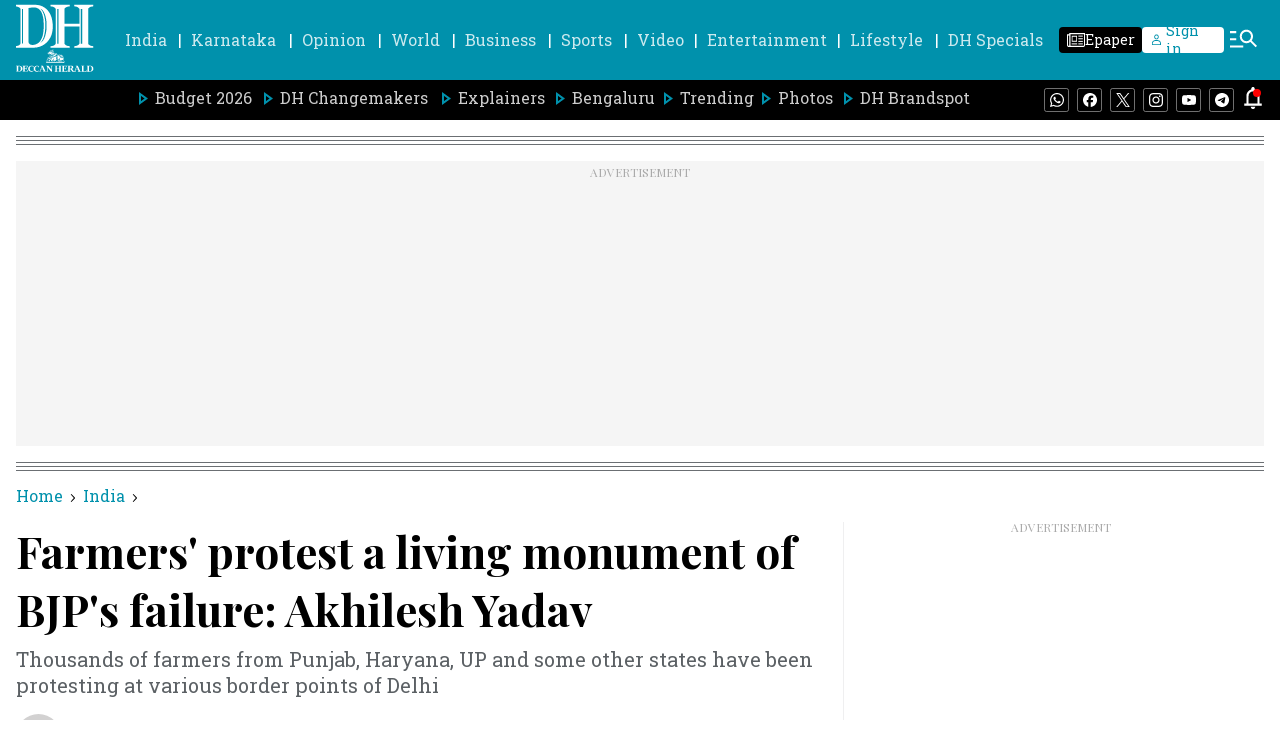

--- FILE ---
content_type: text/html; charset=utf-8
request_url: https://www.google.com/recaptcha/api2/aframe
body_size: 267
content:
<!DOCTYPE HTML><html><head><meta http-equiv="content-type" content="text/html; charset=UTF-8"></head><body><script nonce="o8DURxoAxhAwk_aRmVIOsw">/** Anti-fraud and anti-abuse applications only. See google.com/recaptcha */ try{var clients={'sodar':'https://pagead2.googlesyndication.com/pagead/sodar?'};window.addEventListener("message",function(a){try{if(a.source===window.parent){var b=JSON.parse(a.data);var c=clients[b['id']];if(c){var d=document.createElement('img');d.src=c+b['params']+'&rc='+(localStorage.getItem("rc::a")?sessionStorage.getItem("rc::b"):"");window.document.body.appendChild(d);sessionStorage.setItem("rc::e",parseInt(sessionStorage.getItem("rc::e")||0)+1);localStorage.setItem("rc::h",'1768946186710');}}}catch(b){}});window.parent.postMessage("_grecaptcha_ready", "*");}catch(b){}</script></body></html>

--- FILE ---
content_type: text/javascript; charset=utf-8
request_url: https://comment.deccanherald.com/api/story/count.js?callback=CoralCount.setCount&id=9948f86e-065f-4d1d-84ae-8c1d2b1bdfb7&ref=aHR0cHM6Ly93d3cuZGVjY2FuaGVyYWxkLmNvbS9pbmRpYS9mYXJtZXJzLXByb3Rlc3QtYS1saXZpbmctbW9udW1lbnQtb2YtYmpwcy1mYWlsdXJlLWFraGlsZXNoLXlhZGF2LTkzMTQxMS5odG1s&url=https%3A%2F%2Fwww.deccanherald.com%2Findia%2Ffarmers-protest-a-living-monument-of-bjps-failure-akhilesh-yadav-931411.html
body_size: 262
content:
/**/ typeof CoralCount.setCount === 'function' && CoralCount.setCount({"ref":"aHR0cHM6Ly93d3cuZGVjY2FuaGVyYWxkLmNvbS9pbmRpYS9mYXJtZXJzLXByb3Rlc3QtYS1saXZpbmctbW9udW1lbnQtb2YtYmpwcy1mYWlsdXJlLWFraGlsZXNoLXlhZGF2LTkzMTQxMS5odG1s","countHtml":"<span class=\"coral-count-number\">COMMENT_COUNT</span>","textHtml":"<span class=\"coral-count-text\">Comments</span>","count":0,"id":null});

--- FILE ---
content_type: application/javascript; charset=utf-8
request_url: https://fundingchoicesmessages.google.com/f/AGSKWxWJwUcEI_4DBfbcd402etVTzsqZip8_nGK1XXmtkmfxLbIedIt4E7qEWcF_Pp03AVQIDhXTmxRkKgJkXrXE7LU061t74AZLQD6hy2i8mlEzW1ZJeFWkCVG-2kxmB51lL6kHfQUxiBGNfsuBOVIxPCelu05aUxiJPP5OTMhwcL4Fx-uQWdDH046qLOCi/_.swf?link1=http/affiliate/promo-/rubicon_blacklist.js/adsby.?idaffiliation=
body_size: -1290
content:
window['c7eddd93-03a4-4037-9e0b-74a0e67678af'] = true;